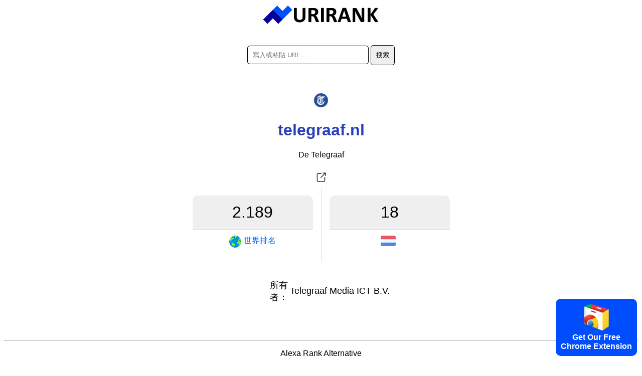

--- FILE ---
content_type: text/html; charset=utf-8
request_url: https://urirank.com/zh-TW/info/telegraaf.nl
body_size: 3204
content:
<!DOCTYPE html>
<html lang="zh-TW">
<head>
<meta http-equiv="Content-Type" content="text/html; charset=utf-8" />
<title>telegraaf.nl - URIRANK</title>
<link rel="canonical" href="https://urirank.com/zh-TW/info/telegraaf.nl"/>
<link rel="alternate" hreflang="en" href="https://urirank.com/info/telegraaf.nl" />
<link rel="alternate" hreflang="es" href="https://urirank.com/es/info/telegraaf.nl" />
<link rel="alternate" hreflang="fr" href="https://urirank.com/fr/info/telegraaf.nl" />
<link rel="alternate" hreflang="de" href="https://urirank.com/de/info/telegraaf.nl" />
<link rel="alternate" hreflang="it" href="https://urirank.com/it/info/telegraaf.nl" />
<link rel="alternate" hreflang="pt" href="https://urirank.com/pt/info/telegraaf.nl" />
<link rel="alternate" hreflang="ru" href="https://urirank.com/ru/info/telegraaf.nl" />
<link rel="alternate" hreflang="be" href="https://urirank.com/be/info/telegraaf.nl" />
<link rel="alternate" hreflang="bg" href="https://urirank.com/bg/info/telegraaf.nl" />
<link rel="alternate" hreflang="cs" href="https://urirank.com/cs/info/telegraaf.nl" />
<link rel="alternate" hreflang="da" href="https://urirank.com/da/info/telegraaf.nl" />
<link rel="alternate" hreflang="el" href="https://urirank.com/el/info/telegraaf.nl" />
<link rel="alternate" hreflang="hr" href="https://urirank.com/hr/info/telegraaf.nl" />
<link rel="alternate" hreflang="id" href="https://urirank.com/id/info/telegraaf.nl" />
<link rel="alternate" hreflang="hu" href="https://urirank.com/hu/info/telegraaf.nl" />
<link rel="alternate" hreflang="ms" href="https://urirank.com/ms/info/telegraaf.nl" />
<link rel="alternate" hreflang="nl" href="https://urirank.com/nl/info/telegraaf.nl" />
<link rel="alternate" hreflang="pl" href="https://urirank.com/pl/info/telegraaf.nl" />
<link rel="alternate" hreflang="ro" href="https://urirank.com/ro/info/telegraaf.nl" />
<link rel="alternate" hreflang="sr" href="https://urirank.com/sr/info/telegraaf.nl" />
<link rel="alternate" hreflang="sk" href="https://urirank.com/sk/info/telegraaf.nl" />
<link rel="alternate" hreflang="uk" href="https://urirank.com/uk/info/telegraaf.nl" />
<link rel="alternate" hreflang="tr" href="https://urirank.com/tr/info/telegraaf.nl" />
<link rel="alternate" hreflang="ja" href="https://urirank.com/ja/info/telegraaf.nl" />
<link rel="alternate" hreflang="zh-CN" href="https://urirank.com/zh-CN/info/telegraaf.nl" />
<link rel="alternate" hreflang="zh-TW" href="https://urirank.com/zh-TW/info/telegraaf.nl" />
<link rel="alternate" hreflang="ko" href="https://urirank.com/ko/info/telegraaf.nl" />
<meta name=author content="UriRank">
<meta name="robots" content="index,follow" />
<meta name="viewport" content="width=device-width, initial-scale=1.0">
<link rel="shortcut icon" href="/favicon.ico" />
<link rel=stylesheet href="/css/main.css"/>
<link rel="apple-touch-icon" sizes="57x57" href="/icon/apple-icon-57x57.png">
<link rel="apple-touch-icon" sizes="60x60" href="/icon/apple-icon-60x60.png">
<link rel="apple-touch-icon" sizes="72x72" href="/icon/apple-icon-72x72.png">
<link rel="apple-touch-icon" sizes="76x76" href="/icon/apple-icon-76x76.png">
<link rel="apple-touch-icon" sizes="114x114" href="/icon/apple-icon-114x114.png">
<link rel="apple-touch-icon" sizes="120x120" href="/icon/apple-icon-120x120.png">
<link rel="apple-touch-icon" sizes="144x144" href="/icon/apple-icon-144x144.png">
<link rel="apple-touch-icon" sizes="152x152" href="/icon/apple-icon-152x152.png">
<link rel="apple-touch-icon" sizes="180x180" href="/icon/apple-icon-180x180.png">
<link rel="icon" type="image/png" sizes="192x192"  href="/icon/android-icon-192x192.png">
<link rel="icon" type="image/png" sizes="32x32" href="/icon/favicon-32x32.png">
<link rel="icon" type="image/png" sizes="96x96" href="/icon/favicon-96x96.png">
<link rel="icon" type="image/png" sizes="16x16" href="/icon/favicon-16x16.png">
<link href="//fonts.googleapis.com/css?family=Raleway:400,300,600" rel="stylesheet" type="text/css">
<link rel="manifest" href="/manifest.json">
<meta name="msapplication-TileColor" content="#ffffff">
<meta name="msapplication-TileImage" content="/icon/ms-icon-144x144.png">
<meta name="theme-color" content="#ffffff">
<script type="application/ld+json">
    {
      "@context": "https://schema.org",
      "@type": "Organization",
      "name": "URIRANK",
      "brand": "URIRANK",
      "description": "URIRANK 分析全球所有網站並對瀏覽次數最多的網站進行排名。",
      "url": "https://urirank.com/zh-TW/",
      "logo": "https://urirank.com/img/logo-web.png"
    }
</script>
<script type="text/javascript">

function search(){ 
search_val = document.getElementById('domain').value;
search_val = search_val.replace("?", "-");
location.href = '/zh-TW/info/'+search_val;
}
</script>

<style type="text/css">
	.site-subject li{display: inline-block !important;margin: 5px;font-style: italic;border-right: 1px solid #adc9d4;padding-right: 11px;}
</style>
</head>
<body>
<center>
	<a href="https://urirank.com/zh-TW/" title="網絡排名"><img src="/img/logo.png" width="233" height="40" alt="Alexa網站排名" style="border:0;"/></a>
	<br /><br /><br />
	<div itemscope itemtype="https://schema.org/WebSite">
		<meta itemprop="url" content="https://urirank.com/zh-TW/"/>
		<form itemprop="potentialAction" itemscope itemtype="https://schema.org/SearchAction" onsubmit="search();return false;">
			<meta itemprop="target" content="https://urirank.com/zh-TW/info/{domain}"/>
			<input class="rd5" itemprop="query-input" type="text" id="domain" name="domain" placeholder="寫入或粘貼 URI ..." style="width:220px;" value="" required/>
			<input class="rd5" type="submit" value="搜索"/>
		</form>
	</div>
	<br /><br /><br /><img src="https://urirank.com/icon/telegraaf.nl" alt="telegraaf.nl" style="max-width: 128px;" /><h1>telegraaf.nl</h1>			<span>De Telegraaf</span><br><br>
			<a href="https://urirank.com/r/telegraaf.nl" target="_blank" rel="nofollow" title="De Telegraaf"><img src="/img/target.svg" width="32" height="32" title="打開 telegraaf.nl" /></a>
						<div class="container" style=" width:545px;">
					<div class="body_rank_box">
						<div class="r_rank" title="telegraaf.nl website global ranking score 2.189"><b>2.189</b></div>
						<div class="r_rank2"><a href="/zh-TW/top-100-websites" title="前 100 名網站"><img src="/img/world.png" width="24" height="24" alt="世界網站排名" style="margin-right:5px;" /> <b>世界排名</b></a></div>
						<div class="clear"></div>
					</div>					<div class="country_rank">
						<div class="c_rank" title="telegraaf.nl website country ranking score 18">18</div>
						<div class="c_rank2"><a href="/zh-TW/country/netherlands" title="荷蘭熱門網站"><img class="flag flag-nl" src="/img/flag_placeholder.png" style="margin-right:5px;" width="30" height="20"/> <b></b></a></div>
						<div class="clear"></div>
					</div>					<div class="clear"></div>
			</div>
			<div style="margin-top:30px; font-size:18px;">
				<table>
					<tr><td style="width:70px; text-align:right;">所有者：</td><td>Telegraaf Media ICT B.V.</td></tr>
				</table>
			</div>
								<div style="margin-top:70px;">
					<p></p>					</div>
					 
	
	<hr />
	<p>Alexa Rank Alternative</p>
	<p>網站替代品、類似網站、流量排名和評論。</p>
			<p>
		<b>Alexa</b> - 
		<a href="https://urirank.com/zh-TW/" title="網站排名">網站排名</a> - 
		<a href="https://urirank.com/zh-TW/countries" title="各國網站排名">國家</a> - 
		<a href="https://urirank.com/zh-TW/top-100-websites" title="前 100 名網站">前 100 名網站</a>
		</p>
	<p>
		<a href="https://urirank.com/zh-TW/webmasters" title="網站管理員工具">網站管理員工具</a> - 
		<a href="https://urirank.com/zh-TW/extensions" title="瀏覽器擴展">瀏覽器擴展</a> 
	</p>
	<p>
		<a href="https://urirank.com/zh-TW/privacy" title="URIRANK 隱私頁面">隱私</a> - 
		<a href="https://urirank.com/zh-TW/cookie-policy" title="Cookie 政策">Cookie 政策</a> - 
		<a href="https://urirank.com/zh-TW/contact" title="接觸">接觸</a> 
	</p>
	<p>		<a href="https://urirank.com/info/www.vacatures.telegraaf.nl" title="English telegraaf.nl traffic and ranking">English</a> - 
				<a href="https://urirank.com/es/info/www.vacatures.telegraaf.nl" title="Español  telegraaf.nl tráfico y ranking">Español</a> - 
				<a href="https://urirank.com/fr/info/www.vacatures.telegraaf.nl" title="Français  telegraaf.nl trafic et classement">Français</a> - 
				<a href="https://urirank.com/de/info/www.vacatures.telegraaf.nl" title="Deutsch  telegraaf.nl Verkehr und Ranking">Deutsch</a> - 
				<a href="https://urirank.com/it/info/www.vacatures.telegraaf.nl" title="Italiano  telegraaf.nl traffico e classifica">Italiano</a> - 
				<a href="https://urirank.com/pt/info/www.vacatures.telegraaf.nl" title="Português  telegraaf.nl tráfego e classificação">Português</a> - 
				<a href="https://urirank.com/ru/info/www.vacatures.telegraaf.nl" title="Русский  telegraaf.nl трафик и рейтинг">Русский</a> - 
				<a href="https://urirank.com/be/info/www.vacatures.telegraaf.nl" title="Беларуская  telegraaf.nl трафік і рэйтынг">Беларуская</a> - 
				<a href="https://urirank.com/bg/info/www.vacatures.telegraaf.nl" title="Български  telegraaf.nl трафик и класиране">Български</a> - 
				<a href="https://urirank.com/cs/info/www.vacatures.telegraaf.nl" title="Čeština  telegraaf.nl návštěvnost a hodnocení">Čeština</a> - 
				<a href="https://urirank.com/da/info/www.vacatures.telegraaf.nl" title="Dansk  telegraaf.nl trafik og placering">Dansk</a> - 
				<a href="https://urirank.com/el/info/www.vacatures.telegraaf.nl" title="Ελληνικά  telegraaf.nl κίνηση και κατάταξη">Ελληνικά</a> - 
				<a href="https://urirank.com/hr/info/www.vacatures.telegraaf.nl" title="Hrvatski  telegraaf.nl promet i rangiranje">Hrvatski</a> - 
				<a href="https://urirank.com/id/info/www.vacatures.telegraaf.nl" title="lalu lintas dan peringkat">Bahasa Indonesia</a> - 
				<a href="https://urirank.com/hu/info/www.vacatures.telegraaf.nl" title="Magyar  telegraaf.nl forgalom és rangsor">Magyar</a> - 
				<a href="https://urirank.com/ms/info/www.vacatures.telegraaf.nl" title="Bahasa Melayu  telegraaf.nl trafik dan kedudukan">Bahasa Melayu</a> - 
				<a href="https://urirank.com/nl/info/www.vacatures.telegraaf.nl" title="Nederlands  telegraaf.nl verkeer en ranking">Nederlands</a> - 
				<a href="https://urirank.com/pl/info/www.vacatures.telegraaf.nl" title="Polski  telegraaf.nl ruch i ranking">Polski</a> - 
				<a href="https://urirank.com/ro/info/www.vacatures.telegraaf.nl" title="Română  telegraaf.nl trafic și clasament">Română</a> - 
				<a href="https://urirank.com/sr/info/www.vacatures.telegraaf.nl" title="Srpski  telegraaf.nl саобраћај и рангирање">Srpski</a> - 
				<a href="https://urirank.com/sk/info/www.vacatures.telegraaf.nl" title="Slovenský  telegraaf.nl návštevnosť a poradie">Slovenský</a> - 
				<a href="https://urirank.com/uk/info/www.vacatures.telegraaf.nl" title="Українська  telegraaf.nl трафік і рейтинг">Українська</a> - 
				<a href="https://urirank.com/tr/info/www.vacatures.telegraaf.nl" title="Türkçe  telegraaf.nl trafik ve sıralama">Türkçe</a>  
				<a href="https://urirank.com/ja/info/www.vacatures.telegraaf.nl" title="">日本語</a>  
				<a href="https://urirank.com/zh-CN/info/www.vacatures.telegraaf.nl" title="">简体中文</a>  
				<a href="https://urirank.com/zh-TW/info/www.vacatures.telegraaf.nl" title="">繁體中文</a>  
				<a href="https://urirank.com/ko/info/www.vacatures.telegraaf.nl" title="">한국어</a>  
			</p>
	<p>版權所有 © 2022 urirank.com。版權所有。</p><br /><br /><br /><br /><br />
	<style>.extension {position: fixed;bottom: 10px;right: 10px;background: #004dff;color: #fff;padding: 10px;font-weight: bold;cursor: pointer;border-radius:10px;-moz-border-radius:10px;-webkit-border-radius:10px;}</style>
<a href="https://urirank.com/r/chromeextension" target="_blank"><div class="extension"><img src="/img/chrome.svg" width="50" alt="Browser Extension Link"><br>Get Our Free<br>Chrome Extension</div></a>
<!-- Extension --></center>
<script defer src="https://static.cloudflareinsights.com/beacon.min.js/vcd15cbe7772f49c399c6a5babf22c1241717689176015" integrity="sha512-ZpsOmlRQV6y907TI0dKBHq9Md29nnaEIPlkf84rnaERnq6zvWvPUqr2ft8M1aS28oN72PdrCzSjY4U6VaAw1EQ==" data-cf-beacon='{"version":"2024.11.0","token":"203adc3c39d54ba999cc8dee2b417616","r":1,"server_timing":{"name":{"cfCacheStatus":true,"cfEdge":true,"cfExtPri":true,"cfL4":true,"cfOrigin":true,"cfSpeedBrain":true},"location_startswith":null}}' crossorigin="anonymous"></script>
</body>
</html>

--- FILE ---
content_type: image/svg+xml
request_url: https://urirank.com/img/target.svg
body_size: -165
content:
<svg xmlns="http://www.w3.org/2000/svg" viewBox="0 0 50 50"><path d="M38.288 10.297l1.414 1.415-14.99 14.99-1.414-1.414z"/><path d="M40 20h-2v-8h-8v-2h10z"/><path d="M35 38H15c-1.7 0-3-1.3-3-3V15c0-1.7 1.3-3 3-3h11v2H15c-.6 0-1 .4-1 1v20c0 .6.4 1 1 1h20c.6 0 1-.4 1-1V24h2v11c0 1.7-1.3 3-3 3z"/></svg>